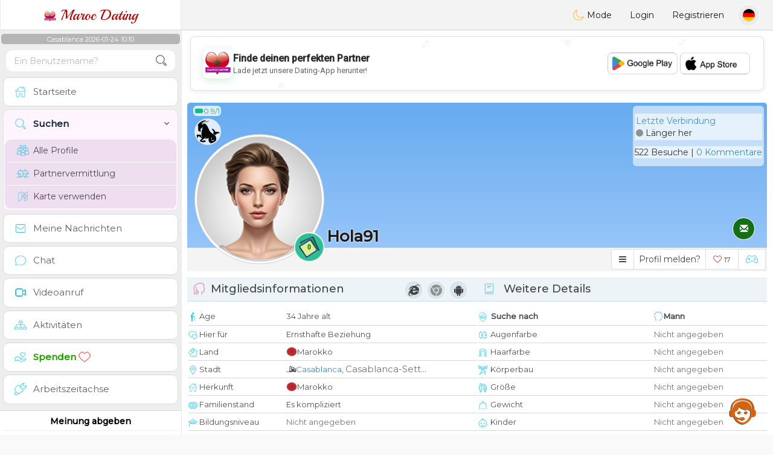

--- FILE ---
content_type: text/html; charset=utf-8
request_url: https://www.google.com/recaptcha/api2/aframe
body_size: 267
content:
<!DOCTYPE HTML><html><head><meta http-equiv="content-type" content="text/html; charset=UTF-8"></head><body><script nonce="5cgNEeDaTnPEh9AcYNLC0Q">/** Anti-fraud and anti-abuse applications only. See google.com/recaptcha */ try{var clients={'sodar':'https://pagead2.googlesyndication.com/pagead/sodar?'};window.addEventListener("message",function(a){try{if(a.source===window.parent){var b=JSON.parse(a.data);var c=clients[b['id']];if(c){var d=document.createElement('img');d.src=c+b['params']+'&rc='+(localStorage.getItem("rc::a")?sessionStorage.getItem("rc::b"):"");window.document.body.appendChild(d);sessionStorage.setItem("rc::e",parseInt(sessionStorage.getItem("rc::e")||0)+1);localStorage.setItem("rc::h",'1769245823493');}}}catch(b){}});window.parent.postMessage("_grecaptcha_ready", "*");}catch(b){}</script></body></html>

--- FILE ---
content_type: application/javascript; charset=utf-8
request_url: https://fundingchoicesmessages.google.com/f/AGSKWxXnTrHsCBJ1btyhVLPmFhd0S1goQwAPEScz3xAGSBhfRHb57wGzGl5otoODLeEQN3cYIMEdS0SVPqAjLHoh7UrgGmF7fHdw3PpDJy7A2aRlB0FiABky7T2fiOtx1GOp_ovyGRHK0oB31kYMHoXdv_eVzYwqTv9ZQUUa7D0MWDRRjj_3JI4dqGvZ7bNk/_/adv/mjx.-ads.js?youporngay.com/centerads._728x90ad_
body_size: -1288
content:
window['4512697b-4210-4b5c-98a3-8fe74e2209c7'] = true;

--- FILE ---
content_type: application/javascript; charset=utf-8
request_url: https://fundingchoicesmessages.google.com/f/AGSKWxUh-7v5bUb8RPctDI3cwTYWUpdDhWCjmPQi9D-rqF3U3ZRMyfIYalyW-HpA0DlAS5Z7sy3R4x7c2zetYE9lKiAZ4kTRZA3jTRstx5ETXiW_a5Se277ivH5ATFgCgtPfBNc_XCWpXA==?fccs=W251bGwsbnVsbCxudWxsLG51bGwsbnVsbCxudWxsLFsxNzY5MjQ1ODI0LDEzMzAwMDAwMF0sbnVsbCxudWxsLG51bGwsW251bGwsWzcsMTEsNiw5XSxudWxsLDIsbnVsbCwiZW4iLG51bGwsbnVsbCxudWxsLG51bGwsbnVsbCwxXSwiaHR0cHM6Ly93d3cubWFyb2MtZGF0aW5nLmNvbS9kZS9wcm9maWwyL01UZ3hNemN5IixudWxsLFtbOCwiazYxUEJqbWs2TzAiXSxbOSwiZW4tVVMiXSxbMTksIjIiXSxbMjQsIiJdLFsyOSwiZmFsc2UiXSxbMTMsIltcIkRCQUJMfkJWUXFBQUFBQWdcIixbWzcsWzE3NjkyNDU4MjEsNjA3MTkyMDAwXV1dXSJdXV0
body_size: 229
content:
if (typeof __googlefc.fcKernelManager.run === 'function') {"use strict";this.default_ContributorServingResponseClientJs=this.default_ContributorServingResponseClientJs||{};(function(_){var window=this;
try{
var qp=function(a){this.A=_.t(a)};_.u(qp,_.J);var rp=function(a){this.A=_.t(a)};_.u(rp,_.J);rp.prototype.getWhitelistStatus=function(){return _.F(this,2)};var sp=function(a){this.A=_.t(a)};_.u(sp,_.J);var tp=_.ed(sp),up=function(a,b,c){this.B=a;this.j=_.A(b,qp,1);this.l=_.A(b,_.Pk,3);this.F=_.A(b,rp,4);a=this.B.location.hostname;this.D=_.Fg(this.j,2)&&_.O(this.j,2)!==""?_.O(this.j,2):a;a=new _.Qg(_.Qk(this.l));this.C=new _.dh(_.q.document,this.D,a);this.console=null;this.o=new _.mp(this.B,c,a)};
up.prototype.run=function(){if(_.O(this.j,3)){var a=this.C,b=_.O(this.j,3),c=_.fh(a),d=new _.Wg;b=_.hg(d,1,b);c=_.C(c,1,b);_.jh(a,c)}else _.gh(this.C,"FCNEC");_.op(this.o,_.A(this.l,_.De,1),this.l.getDefaultConsentRevocationText(),this.l.getDefaultConsentRevocationCloseText(),this.l.getDefaultConsentRevocationAttestationText(),this.D);_.pp(this.o,_.F(this.F,1),this.F.getWhitelistStatus());var e;a=(e=this.B.googlefc)==null?void 0:e.__executeManualDeployment;a!==void 0&&typeof a==="function"&&_.To(this.o.G,
"manualDeploymentApi")};var vp=function(){};vp.prototype.run=function(a,b,c){var d;return _.v(function(e){d=tp(b);(new up(a,d,c)).run();return e.return({})})};_.Tk(7,new vp);
}catch(e){_._DumpException(e)}
}).call(this,this.default_ContributorServingResponseClientJs);
// Google Inc.

//# sourceURL=/_/mss/boq-content-ads-contributor/_/js/k=boq-content-ads-contributor.ContributorServingResponseClientJs.en_US.k61PBjmk6O0.es5.O/d=1/exm=ad_blocking_detection_executable,kernel_loader,loader_js_executable,web_iab_tcf_v2_signal_executable,web_iab_us_states_wall_executable/ed=1/rs=AJlcJMztj-kAdg6DB63MlSG3pP52LjSptg/m=cookie_refresh_executable
__googlefc.fcKernelManager.run('\x5b\x5b\x5b7,\x22\x5b\x5bnull,\\\x22maroc-dating.com\\\x22,\\\x22AKsRol-67a0IYS8S-eBYGQoYwWavRK8B2P62f4kXuv4OcSukpDjl3HGi2Owp4dR5tUdl7ptg9m2d59xRVUQindAn2lS_eBoCPRZKYewePXi8zyPv0fxWGlYdC_f-Ztu100stBcsmbNCTGzKr7lAWpFUlrjVt4bw6nA\\\\u003d\\\\u003d\\\x22\x5d,null,\x5b\x5bnull,null,null,\\\x22https:\/\/fundingchoicesmessages.google.com\/f\/AGSKWxVHpS3VHU8LigaXnG3Q5MSPzWR5i-faxJ7q9VuebHFmM1BUCVWhfMOOVZeD23yhXruTZhjErPNKooQuH5ScFYhnch2ogNKRwdx3HpM-aiNrlLRRXiryzTo3t9k0LM3BeV0eQHGC6A\\\\u003d\\\\u003d\\\x22\x5d,null,null,\x5bnull,null,null,\\\x22https:\/\/fundingchoicesmessages.google.com\/el\/AGSKWxUaaVXc0nLVd_93QzVzu6DlIf9VIVieYhwK1v2zDbVlXFxDA9IAAwc72Mg95K38iK3Exo29BdIT_oNXj-c2giHW-FqdmojZvBCr0GCM5DFguBmri3QLUfxBG9hoR6HzVPlDo36wbw\\\\u003d\\\\u003d\\\x22\x5d,null,\x5bnull,\x5b7,11,6,9\x5d,null,2,null,\\\x22en\\\x22,null,null,null,null,null,1\x5d,null,\\\x22Privacy and cookie settings\\\x22,\\\x22Close\\\x22,null,null,null,\\\x22Managed by Google. Complies with IAB TCF. CMP ID: 300\\\x22\x5d,\x5b3,1\x5d\x5d\x22\x5d\x5d,\x5bnull,null,null,\x22https:\/\/fundingchoicesmessages.google.com\/f\/AGSKWxWfokCiwH39XnMtnveiZgUR4VQ8K69PP8Xk6xFiHJr9jwj89OUUVzr6qrRFfGF_DuPFwNJqfwqQi7YGDg5JGtDXZLdibwIFdmeJtB0_CRTG1fzDRjsKEbdWH2uk5mwiw1AZX_RjPw\\u003d\\u003d\x22\x5d\x5d');}